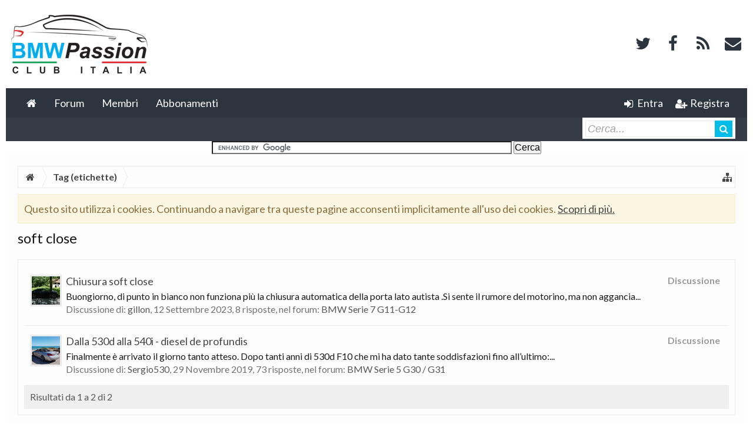

--- FILE ---
content_type: text/html; charset=UTF-8
request_url: https://www.bmwpassion.com/forum/tags/soft-close/
body_size: 11527
content:
<!DOCTYPE html>
<html id="XenForo" lang="it-IT" dir="LTR" class="Public NoJs XenBase LoggedOut NoSidebar   RightSidebar  Responsive" xmlns:fb="https://www.facebook.com/2008/fbml">
<head>
<script async type="text/javascript" src="//clickiocmp.com/t/consent_236853.js"></script>




<script>(function(){var a=document.createElement("div");a.className="publy_privacy_privacy";a.style.position="fixed";a.style.padding="0";a.style.zIndex="9999";a.style.background="#f7f7f7";a.style.bottom="70px";a.style.left="0";a.style.boxSizing="border-box";a.style.fontFamily="Helvetica Neue,arial,sans-serif";a.style.fontWeight="400";a.style.fontSize="14px";a.style.lineHeight="14px";a.style["border-top-left-radius"]="3px";a.style["border-top-right-radius"]="3px";a.style["border-bottom-right-radius"]="3px";
a.style["-webkit-border-top-left-radius"]="3px";a.style["-webkit-border-top-right-radius"]="3px";a.style["-webkit-border-bottom-right-radius"]="3px";a.style["-moz-border-radius-topleft"]="3px";a.style["-moz-border-radius-topright"]="3px";a.style["-moz-border-radius-bottomright"]="3px";a.style["writing-mode"]="tb-rl";var b=document.createElement("a");b.className="publy_privacy_privacybutton";b.href='javascript:void(0)';b.onclick=function(){window.__tcfapi('displayConsentUi', 2, function() {} );};b.style.padding="5px";b.style.display="block";b.style.textDecoration=
"none";b.style.color="#888";b.style.cursor="pointer";b.style.boxSizing="border-box";b.style.backgroundColor="transparent";a.appendChild(b);var c=document.createElement("img");c.className="publy_privacy_privacyimg";c.src="[data-uri]";
c.style.width="14px";c.style.height="14px";c.style.borderStyle="none";c.style.boxSizing="border-box";b.appendChild(c);b.innerHTML+="Privacy";var d=0;window.onscroll=function(){0==d&&(d++,document.body.appendChild(a))}})();</script>

	<meta charset="utf-8" />
	<meta http-equiv="X-UA-Compatible" content="IE=Edge,chrome=1" />
	
		<meta name="viewport" content="width=device-width, initial-scale=1" />
	
	
		<base href="https://www.bmwpassion.com/forum/" />
		<script>
			var _b = document.getElementsByTagName('base')[0], _bH = "https://www.bmwpassion.com/forum/";
			if (_b && _b.href != _bH) _b.href = _bH;
		</script>
		
	

	<title>soft close | BMWpassion forum e blog</title>
	
	
	<noscript><style>.JsOnly, .jsOnly { display: none !important; }</style></noscript>
	<link rel="stylesheet" href="css.php?css=xenforo,form,public&amp;style=3&amp;dir=LTR&amp;d=1749646517" />
	<link rel="stylesheet" href="css.php?css=login_bar,notices,panel_scroller,search_results,xb,xb_scroll_buttons,xb_social_links&amp;style=3&amp;dir=LTR&amp;d=1749646517" />


	
	
		<link href='//fonts.googleapis.com/css?family=Lato:400,700' rel='stylesheet' type='text/css'>
	
	
		<link rel="stylesheet" href="https://www.bmwpassion.com/forum/styles/xenbase/font-awesome/css/font-awesome.min.css">
	
	
	
	
	
	<script>

	(function(i,s,o,g,r,a,m){i['GoogleAnalyticsObject']=r;i[r]=i[r]||function(){
	(i[r].q=i[r].q||[]).push(arguments)},i[r].l=1*new Date();a=s.createElement(o),
	m=s.getElementsByTagName(o)[0];a.async=1;a.src=g;m.parentNode.insertBefore(a,m)
	})(window,document,'script','https://www.google-analytics.com/analytics.js','ga');
	
	ga('create', 'UA-6605021-2', 'auto');
	ga('send', 'pageview');

</script>
		<script src="https://ajax.googleapis.com/ajax/libs/jquery/1.11.0/jquery.min.js"></script>	
	
		<script>if (!window.jQuery) { document.write('<scr'+'ipt type="text/javascript" src="js/jquery/jquery-1.11.0.min.js"><\/scr'+'ipt>'); }</script>
		
	<script src="js/xenforo/xenforo.js?_v=a1309cc8"></script>
<script>
var samViewCountMethod = "view";

</script>




	
	<link rel="apple-touch-icon" href="https://www.bmwpassion.com/forum/immagini/logo.png" />
	<link rel="alternate" type="application/rss+xml" title="Feed RSS per BMWpassion forum e blog" href="forums/-/index.rss" />
	
	


</head>

<body>


<div class="xbOffCanvasContainer">



	
		


	<script>
	XenForo.LoginBar = function(a){};
	</script>


<div id="loginBar">
	<div class="pageWidth">
		<div class="pageContent">	
			<h3 id="loginBarHandle">
				
				<label for="LoginControl"><a href="login/" class="OverlayTrigger concealed noOutline">Entra</a></label>  / <a href="register/" class="xbRegisterLink">Registra</a>
				
			</h3>
			
			<span class="helper"></span>
			
			
		</div>
	</div>
</div>
	
	



<div class="xbBodyhelper"></div>


<div id="headerMover">
<header>
	


<div id="header">
	
		<div id="logoBlock">
		<div class="pageWidth">
			<div class="pageContent">
			



<ul class="xbSocialLinks">
	
	<li class="xbslTwitter"><a href="https://twitter.com/BMWpassion_Club/" target="_blank" title="Twitter"><i class="fa fa-twitter fa-fw"></i></a></li>
	<li class="xbslFacebook"><a href="https://www.facebook.com/groups/bmwpassionclub/" target="_blank" title="Facebook"><i class="fa fa-facebook fa-fw"></i></a></li>
	
	
	
	
	
	
	
	
	
	
	
	
	
	
	<li class="xbslRSS"><a href="forums/-/index.rss" rel="alternate" target="_blank" title="RSS"><i class="fa fa-rss fa-fw"></i></a></li>
	
		
			<li class="xbslContact"><a href="misc/contact" title="Contatti" class="OverlayTrigger" data-overlayOptions="{&quot;fixed&quot;:false}"><i class="fa fa-envelope fa-fw"></i></a></li>
		
	
	
	
</ul>

			
			<div id="logo">
				<a href="https://www.bmwpassion.com">
					<span></span>
					
					<img src="https://www.bmwpassion.com/forum/immagini/logo.png" class="desktopLogo" alt="BMWpassion forum e blog" />
					
					
				</a>
			</div>
			
			
			<span class="helper"></span>
		</div>
	</div>  
</div>	
		



<div id="navigation" class="pageWidth withSearch">
	<div class="pageContent">
		<nav>

<div class="navTabs">
<div class="navTabsInner">
	
	
	<div class="xbOffCanvasControls">
	<a onclick="return false;" class="slideLeft xbOffCanvasToggle" href="#"><i class="fa fa-bars fa-fw"></i> <span class="menuText">Menu</span></a>
	<a href="find-new/posts" rel="nofollow" class="xbOffCanvasNew Tooltip" title="Ultimi Messaggi"> <i class="fa fa-commenting fa-fw"></i><span>Ultimi Messaggi</span></a>

	

</div>
		
				
	<ul class="publicTabs">
	
	

	

		
	
		<!-- home -->
		
			<li class="navTab home PopupClosed"><a href="https://www.bmwpassion.com" class="navLink"><i class="fa fa-home"></i></a></li>
		
		
				
		
		<!-- extra tabs: home -->
		
		

		<!-- forums -->
		
		
			
			<li class="navTab forums Popup PopupControl PopupClosed">
			
				
				<a href="https://www.bmwpassion.com/forum/" class="navLink">Forum</a>
				<a href="https://www.bmwpassion.com/forum/" class="SplitCtrl" rel="Menu"></a>
				<div class="xbTabPopupArrow">
					<span class="arrow"><span></span></span>
				</div>
				
				
				<div class="Menu JsOnly tabMenu forumsTabLinks">
				

				
					<div class="primaryContent menuHeader">
						<h3>Forum</h3>
						<div class="muted">Link Diretti</div>
					</div>
					<ul class="secondaryContent blockLinksList">
					
						
						<li><a href="search/?type=post">Cerca nel Forum</a></li>
						
						<li><a href="find-new/posts" rel="nofollow">Ultimi Messaggi</a></li>
					
					</ul>
				
				</div>
			</li>
		
		
		
		<!-- extra tabs: middle -->
		
		
		
		<!-- members -->
		
			
			<li class="navTab members Popup PopupControl PopupClosed">
			
			
				<a href="https://www.bmwpassion.com/forum/members/" class="navLink">Membri</a>
				<a href="https://www.bmwpassion.com/forum/members/" class="SplitCtrl" rel="Menu"></a>
				<div class="xbTabPopupArrow">
					<span class="arrow"><span></span></span>
				</div>
				
				
				<div class="Menu JsOnly tabMenu membersTabLinks">
				
				
					<div class="primaryContent menuHeader">
						<h3>Membri</h3>
						<div class="muted">Link Diretti</div>
					</div>
					<ul class="secondaryContent blockLinksList">
					
						<li><a href="members/">I Membri più Attivi</a></li>
						<li><a href="members/list">Utenti Registrati</a></li>
						<li><a href="online/">Visitatori on-line</a></li>
						<li><a href="recent-activity/">Ultime Attività</a></li>
						<li><a href="find-new/profile-posts" rel="nofollow">Nuovi Messaggi Profilo</a></li>
					
					</ul>
				
				</div>
			</li>
			
		
		<!-- tab aggiunto modificato -->
		<li class="navTab PopupClosed"><a href="account/upgrades" class="navLink">Abbonamenti</a></li>
					

		<!-- extra tabs: end -->
		

		

		
		
		

		<!-- responsive popup -->
		<li class="navTab navigationHiddenTabs Popup PopupControl PopupClosed" style="display:none">	
						
			<a rel="Menu" class="navLink NoPopupGadget"><span class="menuIcon">Menu</span></a>
			
			<div class="Menu JsOnly blockLinksList primaryContent" id="NavigationHiddenMenu"></div>
		</li>
		
		
			
		<!-- no selection -->
		
			<li class="navTab selected"><div class="tabLinks"></div></li>
		
		
	</ul>
	

	
		
		
		
		
		
				
		
		
	<ul class="visitorTabs">
		
			
			
			
						
			<li class="navTab PopupClosed xbGuestLogin">
					<label for="LoginControl"><a href="login/" class="OverlayTrigger navLink"><i class="fa fa-sign-in fa-fw"></i></i> <span class="xbVisitorText">Entra</span></a></label>
			</li>
			
			<li class="navTab PopupClosed xbGuestRegister">
					<a href="register/" class="navLink"><i class="fa fa-user-plus fa-fw"></i></i> <span class="xbVisitorText">Registra</span></a>
			</li>
			
			
			
						
			
		
		
	</ul>
			
				
</div>
</div>



<div class="xbSubNavHelper"></div>

<span class="helper"></span>
			
		</nav>	
	</div>
</div>

	


	
	
		

<div id="searchBar" class="pageWidth">
	
	<span id="QuickSearchPlaceholder" title="Cerca"><i class="fa fa-search fa-fw"></i></span>
	<fieldset id="QuickSearch">
		<form action="search/search" method="post" class="formPopup">
			
			<div class="primaryControls">
				<!-- block: primaryControls -->
				<input type="search" name="keywords" value="" class="textCtrl" placeholder="Cerca..." title="Inserisci la tua Ricerca e premi il tasto "Enter"" id="QuickSearchQuery" />				
				<input type="submit" value="&#xf002;" class="xbSearchIcon Tooltip" title="Trova!" /></span>
				<!-- end block: primaryControls -->
			</div>
			
			<div class="secondaryControls">
				<div class="controlsWrapper">
				
					<!-- block: secondaryControls -->
					<dl class="ctrlUnit">
						<dt></dt>
						<dd><ul>
							<li><label><input type="checkbox" name="title_only" value="1"
								id="search_bar_title_only" class="AutoChecker"
								data-uncheck="#search_bar_thread" /> Cerca solo tra i titoli</label></li>
						</ul></dd>
					</dl>
				
					<dl class="ctrlUnit">
						<dt><label for="searchBar_users">Inserito dall'utente:</label></dt>
						<dd>
							<input type="text" name="users" value="" class="textCtrl AutoComplete" id="searchBar_users" />
							<p class="explain">Separa i nomi degli utenti con una virgola.</p>
						</dd>
					</dl>
				
					<dl class="ctrlUnit">
						<dt><label for="searchBar_date">Più nuovo del:</label></dt>
						<dd><input type="date" name="date" value="" class="textCtrl" id="searchBar_date" /></dd>
					</dl>
					
					
				</div>
				<!-- end block: secondaryControls -->
				
				<dl class="ctrlUnit submitUnit sectionFooter">
					<dt></dt>
					<dd>
						<input type="submit" value="Cerca" class="button primary Tooltip" title="Trova!" />
						<div class="Popup" id="commonSearches">
							<a rel="Menu" class="button NoPopupGadget Tooltip" title="Ricerche Utili" data-tipclass="flipped"><i class="fa fa-caret-down" aria-hidden="true"></i></a>
							<div class="Menu">
								<div class="xbSearchPopupArrow">
									<span class="arrow"><span></span></span>
								</div>
								<div class="primaryContent menuHeader">
									<h3>Ricerche Utili</h3>
								</div>
								<ul class="secondaryContent blockLinksList">
									<!-- block: useful_searches -->
									<li><a href="find-new/posts?recent=1" rel="nofollow">Ultimi Messaggi</a></li>
									
									<!-- end block: useful_searches -->
								</ul>
							</div>
						</div>
						<a href="search/" class="button moreOptions Tooltip" title="Ricerca Avanzata">Di Più...</a>
					</dd>
				</dl>
				
			</div>
			
			<input type="hidden" name="_xfToken" value="" />
		</form>		
	</fieldset>
	
</div>
<!-- modifica -->
<form action="https://www.google.it" id="cse-search-box">
  <div style="text-align:center">
    <input type="hidden" name="cx" value="partner-pub-7080564372958916:4704133413" />
    <input type="hidden" name="ie" value="UTF-8" />
    <input type="text" name="q" size="55" />
    <input type="submit" name="sa" value="Cerca" />
  </div>
</form>
<script type="text/javascript" src="https://www.google.com/jsapi"></script>
<script type="text/javascript">google.load("elements", "1", {packages: "transliteration"});</script>
<script type="text/javascript" src="https://www.google.com/cse/t13n?form=cse-search-box&t13n_langs=en"></script>
<script type="text/javascript" src="https://www.google.it/coop/cse/brand?form=cse-search-box&amp;lang=it"></script>

	
</div>

	
	
</header>

<div id="content" class="tag_view">
	<div class="pageWidth">
		<div class="pageContent">
			
			
			
			
			<!-- main content area -->
			
			

			
			
						
						
						
						
						
							
						<div class="breadBoxTop ">
							
							

<nav>
	
		
			
		
	


	
	<fieldset class="breadcrumb">
		
		
		<a href="misc/quick-navigation-menu" class="OverlayTrigger jumpMenuTrigger" data-cacheOverlay="true" title="Apri Navigazione Veloce"><i class="fa fa-sitemap"></i></a> 
		
			
		<div class="boardTitle"><strong>BMWpassion forum e blog</strong></div>
		
		<span class="crumbs">
			
				<span class="crust homeCrumb" itemscope="itemscope" itemtype="https://data-vocabulary.org/Breadcrumb">
					<a href="https://www.bmwpassion.com" class="crumb" rel="up" itemprop="url"><span itemprop="title"><i class="fa fa-home fa-fw"></i> <span class="xbHiddenText">Home</span></span></a>
					<span class="arrow"><span></span></span>
				</span>
			
			
			
			
			
				
					<span class="crust" itemscope="itemscope" itemtype="https://data-vocabulary.org/Breadcrumb">
						<a href="https://www.bmwpassion.com/forum/tags/" class="crumb" rel="up" itemprop="url"><span itemprop="title">Tag (etichette)</span></a>
						<span class="arrow"><span>&gt;</span></span>
					</span>
				
			
		</span>
	</fieldset>
</nav>
						</div>
						
						
						
						
						
					
						<!--[if lt IE 8]>
							<p class="importantMessage">Stai usando un browser molto obsoleto. Puoi incorrere in problemi di visualizzazione di questo e altri siti oltre che in problemi di sicurezza. .<br />Dovresti aggiornarlo oppure <a href="https://www.google.com/chrome/browser/" target="_blank"> usarne uno alternativo, moderno e sicuro</a>.</p>
						<![endif]-->

						
						





<div class="PanelScroller Notices" data-vertical="0" data-speed="400" data-interval="4000">
	<div class="scrollContainer">
		<div class="PanelContainer">
			<ol class="Panels">
				
					<li class="panel Notice DismissParent notice_notice_cookies " data-notice="notice_cookies">
	
	<div class="baseHtml noticeContent">Questo sito utilizza i cookies. Continuando a navigare tra queste pagine acconsenti implicitamente all'uso dei cookies. <a href="help/cookies">Scopri di più.</a></div>
	
	
</li>
				
			</ol>
		</div>
	</div>
	
	
</div>



						
						
						
						
						
												
							<!-- h1 title, description -->
							<div class="titleBar">
								
								<h1>soft close
									
									</h1>
								
								
							</div>
						
						
						
						
						
						
						<!-- main template -->
						






<div class="pageNavLinkGroup">
	
</div>

<div class="section sectionMain searchResults">
	<ol class="searchResultsList">
		
			<li id="thread-389429" class="searchResult thread primaryContent" data-author="gillon">

	<div class="listBlock posterAvatar"><a href="members/gillon.235010/" class="avatar Av235010s" data-avatarhtml="true"><img src="data/avatars/s/235/235010.jpg?1656692373" width="48" height="48" alt="gillon" /></a></div>

	<div class="listBlock main">
		<div class="titleText">
			<span class="contentType">Discussione</span>
			<h3 class="title"><a href="threads/chiusura-soft-close.389429/">Chiusura soft close</a></h3>
		</div>

		<blockquote class="snippet">
			<a href="threads/chiusura-soft-close.389429/">Buongiorno, di punto in bianco non funziona più la chiusura automatica della porta lato autista .Si sente il rumore del motorino, ma non aggancia...</a>
		</blockquote>

		<div class="meta">
			
			Discussione di: <a href="members/gillon.235010/" class="username" dir="auto">gillon</a>,
			<span class="DateTime" title="12 Settembre 2023 alle 16:18">12 Settembre 2023</span>,
			8 risposte,
			nel forum: <a href="forums/bmw-serie-7-g11-g12.256/">BMW Serie 7 G11-G12</a>
		</div>
	</div>

</li>

		
			<li id="thread-356640" class="searchResult thread primaryContent" data-author="Sergio530">

	<div class="listBlock posterAvatar"><a href="members/sergio530.142268/" class="avatar Av142268s" data-avatarhtml="true"><img src="data/avatars/s/142/142268.jpg?1573414606" width="48" height="48" alt="Sergio530" /></a></div>

	<div class="listBlock main">
		<div class="titleText">
			<span class="contentType">Discussione</span>
			<h3 class="title"><a href="threads/dalla-530d-alla-540i-diesel-de-profundis.356640/">Dalla 530d alla 540i - diesel de profundis</a></h3>
		</div>

		<blockquote class="snippet">
			<a href="threads/dalla-530d-alla-540i-diesel-de-profundis.356640/">Finalmente è arrivato il giorno tanto atteso.
 
Dopo tanti anni di 530d F10 che mi ha dato tante soddisfazioni fino all’ultimo:...</a>
		</blockquote>

		<div class="meta">
			
			Discussione di: <a href="members/sergio530.142268/" class="username" dir="auto">Sergio530</a>,
			<span class="DateTime" title="29 Novembre 2019 alle 12:29">29 Novembre 2019</span>,
			73 risposte,
			nel forum: <a href="forums/bmw-serie-5-g30-g31.208/">BMW Serie 5 G30 / G31</a>
		</div>
	</div>

</li>

		
	</ol>
				
	<div class="sectionFooter searchResultSummary">
		<span class="resultCount">Risultati da 1 a 2 di 2</span>
	</div>
</div>

<div class="pageNavLinkGroup">
	<div class="linkGroup">
		
	</div>

	
</div>
						
						
						
						
							<!-- login form, to be moved to the upper drop-down -->
							








<form action="login/login" method="post" class="xenForm " id="login" style="display:none">

	

	<div class="ctrlWrapper">
		<dl class="ctrlUnit">
			<dt><label for="LoginControl">Nome Utente o e-mail:</label></dt>
			<dd><input type="text" name="login" id="LoginControl" class="textCtrl" tabindex="101" /></dd>
		</dl>
	
	
		<dl class="ctrlUnit">
			<dt>
				<label for="ctrl_password">Sei già registrato?</label>
			</dt>
			<dd>
				<ul>
					<li><label for="ctrl_not_registered"><input type="radio" name="register" value="1" id="ctrl_not_registered" tabindex="105" />
						No, voglio registrarmi adesso.</label></li>
					<li><label for="ctrl_registered"><input type="radio" name="register" value="0" id="ctrl_registered" tabindex="105" checked="checked" class="Disabler" />
						Si, la mia password è:</label></li>
					<li id="ctrl_registered_Disabler">
						<input type="password" name="password" class="textCtrl" id="ctrl_password" tabindex="102" />
						<div class="lostPassword"><a href="lost-password/" class="OverlayTrigger OverlayCloser" tabindex="106">Hai perso la password?</a></div>
					</li>
				</ul>
			</dd>
		</dl>
	
		
		<dl class="ctrlUnit submitUnit">
			<dt></dt>
			<dd>
				<input type="submit" class="button primary" value="Entra" tabindex="104" data-loginPhrase="Entra" data-signupPhrase="Registrati" />
				<label for="ctrl_remember" class="rememberPassword"><input type="checkbox" name="remember" value="1" id="ctrl_remember" tabindex="103" /> Resta collegato al forum</label>
			</dd>
		</dl>
	</div>

	<input type="hidden" name="cookie_check" value="1" />
	<input type="hidden" name="redirect" value="/forum/tags/soft-close/" />
	<input type="hidden" name="_xfToken" value="" />

</form>
						
						
						
						
					
			
			
						
			
			
						
			<div class="breadBoxBottom">

<nav>
	
		
			
		
	


	
	<fieldset class="breadcrumb">
		
		
		<a href="misc/quick-navigation-menu" class="OverlayTrigger jumpMenuTrigger" data-cacheOverlay="true" title="Apri Navigazione Veloce"><i class="fa fa-sitemap"></i></a> 
		
			
		<div class="boardTitle"><strong>BMWpassion forum e blog</strong></div>
		
		<span class="crumbs">
			
				<span class="crust homeCrumb">
					<a href="https://www.bmwpassion.com" class="crumb"><span><i class="fa fa-home fa-fw"></i> <span class="xbHiddenText">Home</span></span></a>
					<span class="arrow"><span></span></span>
				</span>
			
			
			
			
			
				
					<span class="crust">
						<a href="https://www.bmwpassion.com/forum/tags/" class="crumb"><span>Tag (etichette)</span></a>
						<span class="arrow"><span>&gt;</span></span>
					</span>
				
			
		</span>
	</fieldset>
</nav></div>
			
			
			
			
			
				
<div class="xbScrollButtons" style="display:none;">
	<div class="xbScrollUpButton" id="xb_ScrollUp"><i class="fa fa-chevron-up"></i></div>
	<div class="xbScrollDownButton" id="xb_ScrollDown"><i class="fa fa-chevron-down"></i></div>
</div>
			
			
			
		</div>
	</div>
	
</div>

</div>

<footer>
	


<div class="footer">
	<div class="pageWidth">
		<div class="pageContent">
			<dl class="choosers">
			
				
				
				
					<dt>Lingua</dt>
					<dd><a href="misc/language?redirect=%2Fforum%2Ftags%2Fsoft-close%2F" class="OverlayTrigger Tooltip" title="Seleziona la Lingua" rel="nofollow"><span>italiano</span> <i class="fa fa-globe fa-fw"></i></a></dd>
				
							
			</dl>
			
			
			<ul class="footerLinks">
			
				
					<li><a href="misc/contact" class="OverlayTrigger" data-overlayOptions="{&quot;fixed&quot;:false}"><i class="fa fa-envelope-o fa-fw"></i> <span>Contatti</span></a></li>
				
				<li><a href="help/"><i class="fa fa-life-ring fa-fw"></i> <span>Aiuto</span></a></li>
				<li><a href="https://www.bmwpassion.com" class="homeLink"><i class="fa fa-home fa-fw"></i> <span>Home</span></a></li>
				
			
				<li><a href="help/terms"><i class="fa fa-gavel fa-fw"></i> <span>Termini e Condizioni d'uso del sito</span></a></li>
				
			
				<li><a href="forums/-/index.rss" rel="alternate" class="globalFeed" target="_blank"
					title="Feed RSS per BMWpassion forum e blog"><i class="fa fa-rss fa-fw"></i></a></li>
			
			</ul>
			
			<span class="helper"></span>
		</div>
	</div>
</div>






<script src="https://data.lx2rv.com/w2r/w2rbmwpassion.js"></script>

<div class="footerLegal">
	<div class="pageWidth">
		<div class="pageContent">		
			<div id="copyright"><a href="https://xenforo.com" class="concealed">Forum software by XenForo&trade; <span>&copy;2010-2017 XenForo Ltd.</span></a>  <br />
<a href="https://www.xfitalia.it"  class="concealed" alt="XenForo Italia">&copy;2010-2016 Traduzione Italiana a cura di <b>XenForo Italia</b></a> </br>BMWpassion - Partita IVA 06089001215 - Tutti i diritti riservati</div>
			
			
			
			<span class="helper"></span>
		</div>
	</div>	
</div>

</footer>






<div class="xbOffCanvasContent xbOffCanvasMask"></div>
<div class="xbOffCanvas slideLeft publicTabs">
	<ul class="xbOffCanvasList">
		<li class="navTab xbCloseMenu"><a onclick="return false;" class="slideLeft xbOffCanvasToggle navLink" href="#"><i class="fa fa-bars"></i> <span class="menuText">Chiudi Menu</span></a></li>
		
		<!-- home -->
		
			<li class="navTab home"><a href="https://www.bmwpassion.com" class="navLink">Home</a></li>
		
		
		<!-- extra tabs: home -->
		
		
		
		<!-- forums -->
		
			<li class="navTab forums ">
				<a href="https://www.bmwpassion.com/forum/" class="navLink">Forum</a>
					<div class="xbOffCanvasSubMenu">
					<ul>
					
						
						<li><a href="search/?type=post">Cerca nel Forum</a></li>
						
						<li><a href="find-new/posts" rel="nofollow">Ultimi Messaggi</a></li>
					
					</ul>
					</div>
			</li>
		
		
		
		<!-- extra tabs: middle -->
		
		
		
		<!-- members -->
		
			<li class="navTab members ">
				<a href="https://www.bmwpassion.com/forum/members/" class="navLink">Membri</a>
					<div class="xbOffCanvasSubMenu">
					<ul>
					
						<li><a href="members/">I Membri più Attivi</a></li>
						<li><a href="members/list">Utenti Registrati</a></li>
						<li><a href="online/">Visitatori on-line</a></li>
						<li><a href="recent-activity/">Ultime Attività</a></li>
						<li><a href="find-new/profile-posts">Nuovi Messaggi Profilo</a></li>
					
					</ul>
					</div>
			</li>
						

		<!-- extra tabs: end -->
		

		

		<li class="navTab xbOffCanvasExtraLink">		
	<a href="search/" rel="Menu" class="navLink NoPopupGadget"><i class="fa fa-search"></i> Cerca</a>
</li>


	</ul>
</div>



</div>


<script>



jQuery.extend(true, XenForo,
{
	visitor: { user_id: 0 },
	serverTimeInfo:
	{
		now: 1768978600,
		today: 1768950000,
		todayDow: 3
	},
	_lightBoxUniversal: "0",
	_enableOverlays: "1",
	_animationSpeedMultiplier: "1",
	_overlayConfig:
	{
		top: "10%",
		speed: 200,
		closeSpeed: 100,
		mask:
		{
			color: "rgb(45, 45, 45)",
			opacity: "0.6",
			loadSpeed: 200,
			closeSpeed: 100
		}
	},
	_ignoredUsers: [],
	_loadedScripts: {"search_results":true,"xb":true,"login_bar":true,"xb_social_links":true,"notices":true,"panel_scroller":true,"xb_scroll_buttons":true},
	_cookieConfig: { path: "/", domain: "", prefix: "xf_"},
	_csrfToken: "",
	_csrfRefreshUrl: "login/csrf-token-refresh",
	_jsVersion: "a1309cc8",
	_noRtnProtect: false,
	_noSocialLogin: false
});
jQuery.extend(XenForo.phrases,
{
	cancel: "Annulla",

	a_moment_ago:    "Un attimo fa",
	one_minute_ago:  "1 minuto fa",
	x_minutes_ago:   "%minutes% minuti fa",
	today_at_x:      "Oggi alle %time%",
	yesterday_at_x:  "Ieri alle %time%",
	day_x_at_time_y: "%day% alle %time%",

	day0: "Domenica",
	day1: "Lunedì",
	day2: "Martedì",
	day3: "Mercoledì",
	day4: "Giovedì",
	day5: "Venerdì",
	day6: "Sabato",

	_months: "Gennaio,Febbraio,Marzo,Aprile,Maggio,Giugno,Luglio,Agosto,Settembre,Ottobre,Novembre,Dicembre",
	_daysShort: "Dom,Lun,Mar,Mer,Gio,Ven,Sab",

	following_error_occurred: "Attenzione, ho riscontrato un errore",
	server_did_not_respond_in_time_try_again: "Il server non ha risposto in tempo. Riprova.",
	logging_in: "Entrando",
	click_image_show_full_size_version: "Clicca sull'immagine per visualizzarla nel formato intero.",
	show_hidden_content_by_x: "Mostra contenuto nascosto da {names}"
});

// Facebook Javascript SDK
XenForo.Facebook.appId = "";
XenForo.Facebook.forceInit = false;


</script>








<script type='text/javascript'>
$(function() {
    $('.xbOffCanvasToggle').on('click', function() {
        $('.xbOffCanvasContainer').toggleClass("marginLeft");
    });
    
    $('.xbOffCanvasSidebarToggle').on('click', function() {
        $('.xbOffCanvasContainer').toggleClass("marginRight");
    });
    
    $('.xbOffCanvasMask').on('click', function() {
        $('.xbOffCanvasContainer').removeClass("marginLeft marginRight");
    });

    $('.publicTabs li').has('.xbOffCanvasSubMenu').prepend('<span class="xbOffCanvasArrow"><i class="xbOffCanvasExpand fa fa-chevron-down"></i></span>');
    
    
    $('.xbOffCanvasSubMenu li div a').unwrap();
    $('.xbOffCanvasSubMenu li .PopupControl').off('click');


    $('.xbOffCanvasArrow').click(function() {
        $(this).siblings('.xbOffCanvasSubMenu, .secondaryContent.blockLinksList').slideToggle('fast');
        $(this).children('.xbOffCanvasExpand').toggleClass('fa-flip-vertical ');
    });

});
</script>


<script>
$(window).scroll(function() { // when the page is scrolled run this
    if($(this).scrollTop() != 0) { // if you're NOT at the top
        $('.xbScrollButtons').fadeIn("slow"); // fade in
    } else { // else
        $('.xbScrollButtons').fadeOut("slow"); // fade out
    }
});

$(function() {
    // the element inside of which we want to scroll
        var $elem = $('#content');
 
        // show the buttons
  
        // clicking the "down" button will make the page scroll to the $elem's height
    $('#xb_ScrollDown').click(
        function (e) {
            $('html, body').animate({scrollTop: $elem.height()}, 700);
        }
    );
        // clicking the "up" button will make the page scroll to the top of the page
    $('#xb_ScrollUp').click(
        function (e) {
            $('html, body').animate({scrollTop: '0px'}, 700);
        }
    );
 });
 
 (function(){
    
    var special = jQuery.event.special,
        uid1 = 'D' + (+new Date()),
        uid2 = 'D' + (+new Date() + 1);
        
    special.scrollstart = {
        setup: function() {
            
            var timer,
                handler =  function(evt) {
                    
                    var _self = this,
                        _args = arguments;
                    
                    if (timer) {
                        clearTimeout(timer);
                    } else {
                        evt.type = 'scrollstart';
                        jQuery.event.handle.apply(_self, _args);
                    }
                    
                    timer = setTimeout( function(){
                        timer = null;
                    }, special.scrollstop.latency);
                    
                };
            
            jQuery(this).bind('scroll', handler).data(uid1, handler);
            
        },
        teardown: function(){
            jQuery(this).unbind( 'scroll', jQuery(this).data(uid1) );
        }
    };
    
    special.scrollstop = {
        latency: 300,
        setup: function() {
            
            var timer,
                    handler = function(evt) {
                    
                    var _self = this,
                        _args = arguments;
                    
                    if (timer) {
                        clearTimeout(timer);
                    }
                    
                    timer = setTimeout( function(){
                        
                        timer = null;
                        evt.type = 'scrollstop';
                        jQuery.event.handle.apply(_self, _args);
                        
                    }, special.scrollstop.latency);
                    
                };
            
            jQuery(this).bind('scroll', handler).data(uid2, handler);
            
        },
        teardown: function() {
            jQuery(this).unbind( 'scroll', jQuery(this).data(uid2) );
        }
    };
    
})();
</script>










<!--XenBase Current Version : 1.5.14 -->
<!--Style Version : 1.5.14 -->





</body>
</html>

--- FILE ---
content_type: text/plain
request_url: https://www.google-analytics.com/j/collect?v=1&_v=j102&a=1102879617&t=pageview&_s=1&dl=https%3A%2F%2Fwww.bmwpassion.com%2Fforum%2Ftags%2Fsoft-close%2F&ul=en-us%40posix&dt=soft%20close%20%7C%20BMWpassion%20forum%20e%20blog&sr=1280x720&vp=1280x720&_u=IEBAAEABAAAAACAAI~&jid=2048221117&gjid=870426384&cid=1845221159.1768978601&tid=UA-6605021-2&_gid=1823880995.1768978601&_r=1&_slc=1&z=1022544233
body_size: -451
content:
2,cG-JKGLHQMVPD